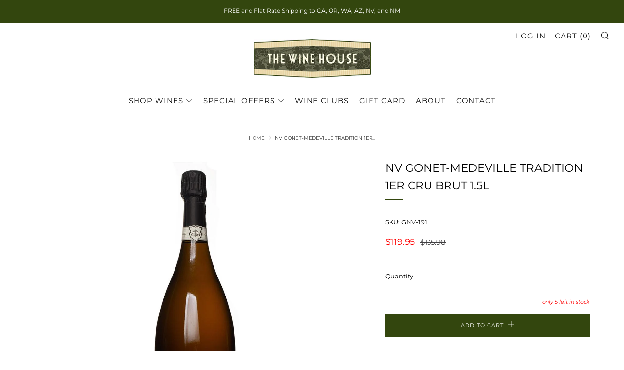

--- FILE ---
content_type: text/html; charset=UTF-8
request_url: https://www.stilyoapps.com/reconvert/reconvert_script_tags.php?shop=the-wine-house-sf.myshopify.com&store_client_id=dzVISDJZNVNrOXJkMFVuZEJ2blQ1UT09
body_size: -2
content:
{"result":"success","security_token":"$2y$10$2rmp73.bvA.v1GfoIpE4RO0kGwRxOdt5KHWQljFqC2Wg4XphdQVeu"}

--- FILE ---
content_type: text/javascript
request_url: https://winesf.com/cdn/shop/t/2/assets/custom.js?v=42127695054327103981617760105
body_size: -14
content:
const productCarouselUpdate=function(element){var $carousel=$(element),winWidth=$(window).width(),slideCount=$carousel.data("carouselCount"),desktop=$carousel.data("carouselDesktop"),mobile=$carousel.data("carouselMobile");function productCarouselInitFull($carousel2,slideCount2){$carousel2.not(".slick-initialized").slick({slidesToShow:4,slidesToScroll:4,dots:!1,infinite:!0,adaptiveHeight:!1,centerMode:!1,speed:700,cssEase:"ease",lazyLoad:"progressive",autoplay:!0,autoplaySpeed:5e3,prevArrow:'<div class="home-carousel__nav home-carousel__nav--prev products-custom"><i class="icon icon--left-t"></i></div>',nextArrow:'<div class="home-carousel__nav home-carousel__nav--next products-custom"><i class="icon icon--right-t"></i></div>',responsive:[{breakpoint:981,settings:{slidesToShow:4,slidesToScroll:4,centerMode:!1,swipeToSlide:!0,infinite:!0,dots:!0,arrows:!1,autoplay:!1}},{breakpoint:768,settings:{slidesToShow:1,slidesToScroll:1,swipeToSlide:!0,centerMode:!0,centerPadding:"30px",infinite:!1,dots:!0,arrows:!1,autoplay:!1}}]})}$carousel.removeClass("layout-slider--loading--home-products"),productCarouselInitFull($carousel,slideCount)},productCarouselInit=function(element){productCarouselUpdate(element),$(window).on("resize",function(){productCarouselUpdate(element)})},productCarousel=function(carouselClass){if(carouselClass){var $carousels=$(carouselClass);console.log($carousels);var productCarouselObserver=generateFireOnViewObserver(productCarouselInit);$carousels.length>0&&$carousels.each(function(){var carousel=this;productCarouselObserver&&!Shopify.designMode?(productCarouselObserver.observe(carousel),console.log(productCarouselObserver)):productCarouselInit(carousel)})}};document.querySelectorAll(".js-section__home-collection--slider .js-layout-slider--home-products").forEach(function(element,index){var thisSectionId=$(element).data("section-id");productCarousel(".js-layout-slider-"+thisSectionId)});
//# sourceMappingURL=/cdn/shop/t/2/assets/custom.js.map?v=42127695054327103981617760105
